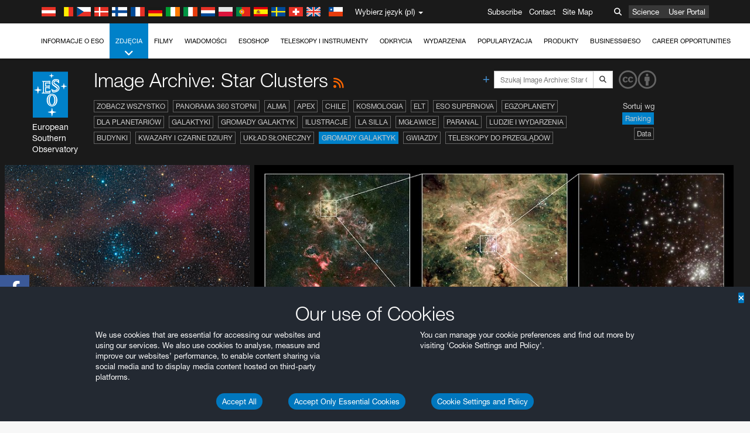

--- FILE ---
content_type: text/html; charset=utf-8
request_url: https://eso.org/public/poland/images/archive/category/starclusters/list/4/?lang
body_size: 16359
content:
<!DOCTYPE html>


<html lang="pl">
<head prefix="og: http://ogp.me/ns# fb: http://ogp.me/ns/fb#">
<meta charset="utf-8">
<meta http-equiv="X-UA-Compatible" content="IE=edge">
<meta name="viewport" content="width=device-width, initial-scale=1">
<base target="_top" />
<meta name="robots" content="index,follow" />

<meta name="description" content="Image Archive: Star Clusters" />

<meta name="author" content="information@eso.org" />
<meta name="description" content="ESO, European Organisation for Astronomical Research in the Southern Hemisphere" />
<meta name="keywords" content="ESO, eso.org, Astronomy, Astrophysics, Astronomie, Suedsternwarte, telescopes, detectors, comets, planets, stars, galaxies, nebulae, universe, NTT, VLT, VLTI, ALMA, ELT, La Silla, Paranal, Garching, Chile" />
<meta name="statvooVerification" content="f546f5bccd3fb7f8c5d8e97c6beab814" />


<link rel="alternate" href="https://www.eso.org/public/images/archive/category/starclusters/list/4/" hreflang="x-default" /><link rel="alternate" href="https://www.eso.org/public/australia/images/archive/category/starclusters/list/4/" hreflang="en-au" /><link rel="alternate" href="https://www.eso.org/public/unitedkingdom/images/archive/category/starclusters/list/4/" hreflang="en-gb" /><link rel="alternate" href="https://www.eso.org/public/ireland/images/archive/category/starclusters/list/4/" hreflang="en-ie" /><link rel="alternate" href="https://www.eso.org/public/czechrepublic/images/archive/category/starclusters/list/4/" hreflang="cs" /><link rel="alternate" href="https://www.eso.org/public/denmark/images/archive/category/starclusters/list/4/" hreflang="da" /><link rel="alternate" href="https://www.eso.org/public/netherlands/images/archive/category/starclusters/list/4/" hreflang="nl" /><link rel="alternate" href="https://www.eso.org/public/belgium-nl/images/archive/category/starclusters/list/4/" hreflang="nl-be" /><link rel="alternate" href="https://www.eso.org/public/finland/images/archive/category/starclusters/list/4/" hreflang="fi" /><link rel="alternate" href="https://www.eso.org/public/france/images/archive/category/starclusters/list/4/" hreflang="fr" /><link rel="alternate" href="https://www.eso.org/public/belgium-fr/images/archive/category/starclusters/list/4/" hreflang="fr-be" /><link rel="alternate" href="https://www.eso.org/public/switzerland-fr/images/archive/category/starclusters/list/4/" hreflang="fr-ch" /><link rel="alternate" href="https://www.eso.org/public/germany/images/archive/category/starclusters/list/4/" hreflang="de" /><link rel="alternate" href="https://www.eso.org/public/austria/images/archive/category/starclusters/list/4/" hreflang="de-at" /><link rel="alternate" href="https://www.eso.org/public/belgium-de/images/archive/category/starclusters/list/4/" hreflang="de-be" /><link rel="alternate" href="https://www.eso.org/public/switzerland-de/images/archive/category/starclusters/list/4/" hreflang="de-ch" /><link rel="alternate" href="https://www.eso.org/public/italy/images/archive/category/starclusters/list/4/" hreflang="it" /><link rel="alternate" href="https://www.eso.org/public/switzerland-it/images/archive/category/starclusters/list/4/" hreflang="it-ch" /><link rel="alternate" href="https://www.eso.org/public/poland/images/archive/category/starclusters/list/4/" hreflang="pl" /><link rel="alternate" href="https://www.eso.org/public/portugal/images/archive/category/starclusters/list/4/" hreflang="pt" /><link rel="alternate" href="https://www.eso.org/public/spain/images/archive/category/starclusters/list/4/" hreflang="es" /><link rel="alternate" href="https://www.eso.org/public/chile/images/archive/category/starclusters/list/4/" hreflang="es-cl" /><link rel="alternate" href="https://www.eso.org/public/sweden/images/archive/category/starclusters/list/4/" hreflang="sv" />

<link href="https://mastodon.social/@esoastronomy" rel="me">
<link rel="shortcut icon" href="https://www.eso.org/public/archives/favicon.ico" />

<title>Image Archive: Star Clusters | ESO Polska</title>






<!-- fonts.com tracker -->
<style type="text/css">
    @import url("https://fast.fonts.net/t/1.css?apiType=css&projectid=03892b9b-79f6-4f01-9746-af912ebf5e47");
</style>

<link href="/public/archives/djp/css/main.01d86ad5297f.css" rel="stylesheet" type="text/css" />

<link href="https://feeds.feedburner.com/EsoTopNews" rel="alternate" type="application/rss+xml" title="ESO Top News" />
<link href="https://feeds.feedburner.com/EsoAnnouncements" rel="alternate" type="application/rss+xml" title="ESO Announcements" />
<link href="https://feeds.feedburner.com/ESOcast" rel="alternate" type="application/rss+xml" title="ESOCast" />
<link href="https://recruitment.eso.org/jobs.rss" rel="alternate" type="application/rss+xml" title="Jobs@ESO" />
<link href="https://www.eso.org/public/blog/feed/" rel="alternate" type="application/rss+xml" title="ESOblog" />


<!--[if lte IE 9]>
	<script type="text/javascript" src="/public/archives/djp/js/ie8compat.4841020d40d6.js" charset="utf-8"></script>
	<script src="//oss.maxcdn.com/respond/1.4.2/respond.min.js"></SCRIpt>
	<script src="//oss.maxcdn.com/html5shiv/3.7.2/html5shiv.min.js"></script>
<![endif]-->


<meta name="twitter:card" content="summary" />

<meta name="twitter:site" content="@ESO" />
<meta name="twitter:creator" content="@ESO" />



















    <meta property="og:title" content="Image Archive: Star Clusters" />

</head>

<body>

<nav class="navbar-general-wrapper" role="navigation">
	<div class="navbar-general">
		<div class="minilogo">
			<a href="/public/">
				<div class="sprites-esologo-23-30" title="European Organisation for Astronomical Research in the Southern Hemisphere"></div>
			</a>
		</div>
		<div id="select-language">
			<div class="flags">
				<div title="Austria" class="sprites-flag_at"></div>
				<div title="Belgium" class="sprites-flag_be"></div>
				<div title="Czechia" class="sprites-flag_cz"></div>
				<div title="Denmark" class="sprites-flag_da"></div>
				<div title="Finland" class="sprites-flag_fi"></div>
				<div title="France" class="sprites-flag_fr"></div>
				<div title="Germany" class="sprites-flag_de"></div>
				<div title="Ireland" class="sprites-flag_ie"></div>
				<div title="Italy" class="sprites-flag_it"></div>
				<div title="Netherlands" class="sprites-flag_nl"></div>
				<div title="Poland" class="sprites-flag_pl"></div>
				<div title="Portugal" class="sprites-flag_pt"></div>
				<div title="Spain" class="sprites-flag_es"></div>
				<div title="Sweden" class="sprites-flag_sv"></div>
				<div title="Switzerland" class="sprites-flag_ch"></div>
				<div title="UK" class="sprites-flag_gb"></div>
				<div style="margin-left: 8px" title="Chile" class="sprites-flag_cl"></div>
			</div>
			<div class="languages">
				<div class="language-button">
					<span class="language-text">Wybierz język (pl)</span>
					<div class="language-flag"><div title="pl" class="flag sprites-flag_pl">&nbsp;</div><span> (pl)</span></div>
					<span class="caret"></span>
				</div>
				<ul class="languages-dropdown" role="menu">
				
					
					
					<li class="language"><a role="menuitem" href="/public/images/archive/category/starclusters/list/4/?lang"><div title="International English" class="flag sprites-flag_en">&nbsp;</div>International English</a></li>
					
				
					
					
					<li class="language"><a role="menuitem" href="/public/denmark/images/archive/category/starclusters/list/4/?lang"><div title="Dansk" class="flag sprites-flag_da">&nbsp;</div>Dansk</a></li>
					
				
					
					
					<li class="language"><a role="menuitem" href="/public/germany/images/archive/category/starclusters/list/4/?lang"><div title="Deutsch" class="flag sprites-flag_de">&nbsp;</div>Deutsch</a></li>
					
				
					
					
					<li class="language"><a role="menuitem" href="/public/belgium-de/images/archive/category/starclusters/list/4/?lang"><div title="Deutsch (Belgien)" class="flag sprites-flag_be">&nbsp;</div>Deutsch (Belgien)</a></li>
					
				
					
					
					<li class="language"><a role="menuitem" href="/public/switzerland-de/images/archive/category/starclusters/list/4/?lang"><div title="Deutsch (Schweiz)" class="flag sprites-flag_ch">&nbsp;</div>Deutsch (Schweiz)</a></li>
					
				
					
					
					<li class="language"><a role="menuitem" href="/public/austria/images/archive/category/starclusters/list/4/?lang"><div title="Deutsch (Österreich)" class="flag sprites-flag_at">&nbsp;</div>Deutsch (Österreich)</a></li>
					
				
					
					
					<li class="language"><a role="menuitem" href="/public/australia/images/archive/category/starclusters/list/4/?lang"><div title="English (Australia)" class="flag sprites-flag_au">&nbsp;</div>English (Australia)</a></li>
					
				
					
					
					<li class="language"><a role="menuitem" href="/public/ireland/images/archive/category/starclusters/list/4/?lang"><div title="English (Ireland)" class="flag sprites-flag_ie">&nbsp;</div>English (Ireland)</a></li>
					
				
					
					
					<li class="language"><a role="menuitem" href="/public/unitedkingdom/images/archive/category/starclusters/list/4/?lang"><div title="English (UK)" class="flag sprites-flag_gb">&nbsp;</div>English (UK)</a></li>
					
				
					
					
					<li class="language"><a role="menuitem" href="/public/spain/images/archive/category/starclusters/list/4/?lang"><div title="Español" class="flag sprites-flag_es">&nbsp;</div>Español</a></li>
					
				
					
					
					<li class="language"><a role="menuitem" href="/public/chile/images/archive/category/starclusters/list/4/?lang"><div title="Español (Chile)" class="flag sprites-flag_cl">&nbsp;</div>Español (Chile)</a></li>
					
				
					
					
					<li class="language"><a role="menuitem" href="/public/france/images/archive/category/starclusters/list/4/?lang"><div title="Français" class="flag sprites-flag_fr">&nbsp;</div>Français</a></li>
					
				
					
					
					<li class="language"><a role="menuitem" href="/public/belgium-fr/images/archive/category/starclusters/list/4/?lang"><div title="Français (Belgique)" class="flag sprites-flag_be">&nbsp;</div>Français (Belgique)</a></li>
					
				
					
					
					<li class="language"><a role="menuitem" href="/public/switzerland-fr/images/archive/category/starclusters/list/4/?lang"><div title="Français (Suisse)" class="flag sprites-flag_ch">&nbsp;</div>Français (Suisse)</a></li>
					
				
					
					
					<li class="language"><a role="menuitem" href="/public/italy/images/archive/category/starclusters/list/4/?lang"><div title="Italiano" class="flag sprites-flag_it">&nbsp;</div>Italiano</a></li>
					
				
					
					
					<li class="language"><a role="menuitem" href="/public/switzerland-it/images/archive/category/starclusters/list/4/?lang"><div title="Italiano (Svizzera)" class="flag sprites-flag_ch">&nbsp;</div>Italiano (Svizzera)</a></li>
					
				
					
					
					<li class="language"><a role="menuitem" href="/public/netherlands/images/archive/category/starclusters/list/4/?lang"><div title="Nederlands" class="flag sprites-flag_nl">&nbsp;</div>Nederlands</a></li>
					
				
					
					
					<li class="language"><a role="menuitem" href="/public/belgium-nl/images/archive/category/starclusters/list/4/?lang"><div title="Nederlands (België)" class="flag sprites-flag_be">&nbsp;</div>Nederlands (België)</a></li>
					
				
					
					
					<li class="language selected"><a role="menuitem" href="/public/poland/images/archive/category/starclusters/list/4/?lang"><div title="Polski" class="flag sprites-flag_pl">&nbsp;</div>Polski</a></li>
					
				
					
					
					<li class="language"><a role="menuitem" href="/public/portugal/images/archive/category/starclusters/list/4/?lang"><div title="Português" class="flag sprites-flag_pt">&nbsp;</div>Português</a></li>
					
				
					
					
					<li class="language"><a role="menuitem" href="/public/finland/images/archive/category/starclusters/list/4/?lang"><div title="Suomi" class="flag sprites-flag_fi">&nbsp;</div>Suomi</a></li>
					
				
					
					
					<li class="language"><a role="menuitem" href="/public/sweden/images/archive/category/starclusters/list/4/?lang"><div title="Svenska" class="flag sprites-flag_sv">&nbsp;</div>Svenska</a></li>
					
				
					
					
					<li class="language"><a role="menuitem" href="/public/czechrepublic/images/archive/category/starclusters/list/4/?lang"><div title="Česky" class="flag sprites-flag_cs">&nbsp;</div>Česky</a></li>
					
				
				</ul>
			</div>
		</div>
		<div class="sections">
			<a href="https://www.eso.org/sci.html">Science</a>
			<a href="/UserPortal/">User Portal</a>
			
		</div>
		<div class="searchbox">
			<button type="button" class="btn btn-default" id="searchbox-button">
				<span class="fa fa-search"></span>
			</button>
			<div id="searchbox-dropdown">
				<form action="/public/search/" method="get" class="form-inline" role="search">
					<div class="form-group">
						<div class="input-group">
							<input type="text" value="" placeholder="Szukaj..." name="q" class="form-control">
							<span class="input-group-btn">
								<button class="btn btn-default" type="submit"><span class="fa fa-search"></span></button>
							</span>
						</div>

							<!-- </span> -->
						<!-- </div> -->
					</div>
				</form>
			</div>
		</div>
		<div class="links">
			<a href="/public/outreach/newsletters/esonews/">Subscribe</a>
			<a href="/public/about-eso/travel/">Contact</a>
			<a href="/public/sitemap/">Site Map</a>
		</div>
	</div>
</nav>



<nav class="main-menu-wrapper" role="navigation">
	<div class="main-menu">
		<div class="mobile-menu clearfix">
			<button class="menu-trigger"><span class="fa fa-navicon"></span> Otwórz menu</button>
		</div>
		



<ul class="level0 mainmenu-aim">

    <li><a href="/public/about-eso/">Informacje o ESO<span class="fa fa-angle-down level0-children-arrows"></span></a>
    
    <span class="mobile-children">
        <span class="fa fa-angle-down"></span>
    </span>
    <div class="level1-wrapper">
        <div class="level1">
            <ul id="submenu-aim-2" class="submenu-aim">
            

<li class=""><a href="/public/about-eso/organisation/">
        Organizacja
        
    </a></li><li class=""><a href="/public/about-eso/mission-vision-values-strategy/">
        Mission-Vision-Values-Strategy
        
    </a></li><li class=""><a href="/public/about-eso/dg-office/">
        Dyrektor Generalny
        
    </a></li><li class=""><a href="/public/about-eso/committees.html">
        Władze ESO
        
    </a></li><li class="submenu"><a href="/public/about-eso/memberstates/">
        Kraje członkowskie i partnerzy
        
            <span class="desktop-children topmenu-arrow fa fa-angle-right"></span></a><span class="mobile-children"><span class="fa fa-angle-down"></span></span><ul id="submenu-aim-7" class="submenu-aim sublevel"><li class=""><a href="/public/about-eso/memberstates/austrianinvolvement/">
        Austria
        
    </a></li><li class=""><a href="/public/about-eso/memberstates/belgianinvolvement/">
        Belgia
        
    </a></li><li class=""><a href="/public/about-eso/memberstates/czechinvolvement/">
        Czechy
        
    </a></li><li class=""><a href="/public/about-eso/memberstates/danishinvolvement/">
        Dania
        
    </a></li><li class=""><a href="/public/about-eso/memberstates/finnishinvolvement/">
        Finlandia
        
    </a></li><li class=""><a href="/public/about-eso/memberstates/frenchinvolvement/">
        Francja
        
    </a></li><li class=""><a href="/public/about-eso/memberstates/germaninvolvement/">
        Niemcy
        
    </a></li><li class=""><a href="/public/about-eso/memberstates/irishinvolvement/">
        Irlandia
        
    </a></li><li class=""><a href="/public/about-eso/memberstates/italianinvolvement/">
        Włochy
        
    </a></li><li class=""><a href="/public/about-eso/memberstates/dutchinvolvement/">
        Holandia
        
    </a></li><li class=""><a href="/public/about-eso/memberstates/polishinvolvement/">
        Polska
        
    </a></li><li class=""><a href="/public/about-eso/memberstates/portugueseinvolvement/">
        Portugalia
        
    </a></li><li class=""><a href="/public/about-eso/memberstates/spanishinvolvement/">
        Hiszpania
        
    </a></li><li class=""><a href="/public/about-eso/memberstates/swedishinvolvement/">
        Szwecja
        
    </a></li><li class=""><a href="/public/about-eso/memberstates/swissinvolvement/">
        Szwajcaria
        
    </a></li><li class=""><a href="/public/about-eso/memberstates/britishinvolvement/">
        Wielka Brytania
        
    </a></li><li class=""><a href="/public/about-eso/strategicpartners/australianinvolvement/">
        Australia (partner)
        
    </a></li></ul></li><li class="submenu"><a href="/public/about-eso/eso-and-chile/">
        ESO i Chile
        
            <span class="desktop-children topmenu-arrow fa fa-angle-right"></span></a><span class="mobile-children"><span class="fa fa-angle-down"></span></span><ul id="submenu-aim-25" class="submenu-aim sublevel"><li class=""><a href="/public/about-eso/eso-and-chile/representation-office-chile/">
        ESO Representation Office in Chile
        
    </a></li></ul></li><li class="submenu"><a href="/public/about-eso/travel/">
        Dojazd i kontakt
        
            <span class="desktop-children topmenu-arrow fa fa-angle-right"></span></a><span class="mobile-children"><span class="fa fa-angle-down"></span></span><ul id="submenu-aim-27" class="submenu-aim sublevel"><li class=""><a href="/public/about-eso/travel/garching/">
        Dojazd do siedziby ESO
        
    </a></li><li class=""><a href="/public/about-eso/travel/vitacura/">
        Dojazd do Vitacura Office
        
    </a></li><li class=""><a href="/public/about-eso/travel/guesthouse/">
        Dojazd do hotelu ESO w Santiago
        
    </a></li><li class=""><a href="/public/about-eso/travel/lasilla/">
        Dojazd do La Silla
        
    </a></li><li class=""><a href="/public/about-eso/travel/laserena/">
        Dojazd do La Serena
        
    </a></li><li class=""><a href="/public/about-eso/travel/paranal/">
        Dojazd do Paranal
        
    </a></li><li class=""><a href="/public/about-eso/travel/antofagasta/">
        Dojazd do Antofagasty
        
    </a></li><li class=""><a href="/public/about-eso/travel/chajnantor/">
        Dojazd do Chajnantor
        
    </a></li><li class=""><a href="/public/about-eso/travel/elt/">
        Dojazd do ELT Armazones
        
    </a></li></ul></li><li class="submenu"><a href="/public/about-eso/visitors/">
        Odwiedź obserwatoria ESO
        
            <span class="desktop-children topmenu-arrow fa fa-angle-right"></span></a><span class="mobile-children"><span class="fa fa-angle-down"></span></span><ul id="submenu-aim-37" class="submenu-aim sublevel"><li class=""><a href="/public/about-eso/visitors/paranal/">
        Weekendowe wizyty w Paranal
        
    </a></li><li class=""><a href="/public/about-eso/visitors/lasilla/">
        Weekendowe wizyty w La Silla
        
    </a></li><li class=""><a href="/public/outreach/pressmedia/mediavisits/">
        Wizyty dziennikarzy
        
    </a></li><li class=""><a href="/public/about-eso/visitors/virtual-tours/">
        Virtual Visits
        
    </a></li></ul></li><li class=""><a href="/public/about-eso/societal-benefits/">
        ESO and Society
        
    </a></li><li class=""><a href="/public/about-eso/architecture/">
        Architektura w ESO
        
    </a></li><li class=""><a href="/public/about-eso/timeline/">
        Oś czasu
        
    </a></li><li class="submenu"><a class="no-link children" href="#">
        Zrównoważony rozwój
        
            <span class="desktop-children topmenu-arrow fa fa-angle-right"></span></a><span class="mobile-children"><span class="fa fa-angle-down"></span></span><ul id="submenu-aim-45" class="submenu-aim sublevel"><li class=""><a href="/public/about-eso/sustainability/green/">
        Ochrona środowiska w ESO
        
    </a></li><li class=""><a href="/public/about-eso/sustainability/eso-un-sdgs/">
        ESO i cele zrównoważonego rozwoju ONZ
        
    </a></li><li class=""><a href="/public/about-eso/sustainability/dei-at-eso/">
        Różnorodność, równość i brak wykluczeń społecznych
        
    </a></li></ul></li><li class=""><a href="/public/about-eso/dark-skies-preservation/">
        Ochrona ciemnego nieba
        
    </a></li><li class=""><a href="/public/about-eso/privacy/">
        Terms and Conditions
        
    </a></li>

            </ul>
        </div>
    </div>
    
    </li>

    <li class="current current-leaf"><a href="/public/images/">Zdjęcia<span class="fa fa-angle-down level0-children-arrows"></span></a>
    
    <span class="mobile-children">
        <span class="fa fa-angle-down"></span>
    </span>
    <div class="level1-wrapper">
        <div class="level1">
            <ul id="submenu-aim-51" class="submenu-aim selected">
            

<li class=""><a href="/public/images/search/">
        Zaawansowane wyszukiwanie
        
    </a></li><li class=""><a href="/public/images/comparisons/">
        Porównanie zdjęć
        
    </a></li><li class=""><a href="/public/images/potw/">
        Zdjęcie tygodnia
        
    </a></li><li class=""><a href="/public/copyright/">
        Warunki używania zdjęć i filmów ESO
        
    </a></li>

            </ul>
        </div>
    </div>
    
    </li>

    <li><a href="/public/videos/">Filmy<span class="fa fa-angle-down level0-children-arrows"></span></a>
    
    <span class="mobile-children">
        <span class="fa fa-angle-down"></span>
    </span>
    <div class="level1-wrapper">
        <div class="level1">
            <ul id="submenu-aim-56" class="submenu-aim">
            

<li class=""><a href="/public/videos/search/">
        Zaawansowane wyszukiwanie
        
    </a></li><li class=""><a href="/public/copyright/">
        Użycie zdjęć i filmów ESO
        
    </a></li><li class=""><a href="/public/videoformats/">
        Formaty wideo
        
    </a></li>

            </ul>
        </div>
    </div>
    
    </li>

    <li><a href="/public/news/">Wiadomości<span class="fa fa-angle-down level0-children-arrows"></span></a>
    
    <span class="mobile-children">
        <span class="fa fa-angle-down"></span>
    </span>
    <div class="level1-wrapper">
        <div class="level1">
            <ul id="submenu-aim-60" class="submenu-aim">
            

<li class=""><a href="/public/news/">
        Komunikaty prasowe
        
    </a></li><li class=""><a href="/public/announcements/">
        Ogłoszenia
        
    </a></li><li class=""><a href="https://www.eso.org/public/blog/">
        ESOblog
        
    </a></li><li class="submenu"><a href="/public/outreach/pressmedia/">
        Dział prasowy
        
            <span class="desktop-children topmenu-arrow fa fa-angle-right"></span></a><span class="mobile-children"><span class="fa fa-angle-down"></span></span><ul id="submenu-aim-64" class="submenu-aim sublevel"><li class=""><a href="/public/outreach/pressmedia/mediavisits/">
        Wizyty dziennikarzy
        
    </a></li><li class=""><a href="/public/copyright/">
        Copyright
        
    </a></li></ul></li><li class=""><a href="/public/newsletters/">
        Newslettery ESO
        
    </a></li>

            </ul>
        </div>
    </div>
    
    </li>

    <li><a href="/public/shop/">ESOshop<span class="fa fa-angle-down level0-children-arrows"></span></a>
    
    <span class="mobile-children">
        <span class="fa fa-angle-down"></span>
    </span>
    <div class="level1-wrapper">
        <div class="level1">
            <ul id="submenu-aim-68" class="submenu-aim">
            

<li class="submenu"><a href="/public/shop/category/">
        Produkty w sklepie
        
            <span class="desktop-children topmenu-arrow fa fa-angle-right"></span></a><span class="mobile-children"><span class="fa fa-angle-down"></span></span><ul id="submenu-aim-69" class="submenu-aim sublevel"><li class=""><a href="/public/shop/category/annualreport/">
        Roczne raporty
        
    </a></li><li class=""><a href="/public/shop/category/apparel/">
        Odzież
        
    </a></li><li class=""><a href="/public/shop/category/book/">
        Książki
        
    </a></li><li class=""><a href="/public/shop/category/brochure/">
        Broszury
        
    </a></li><li class=""><a href="/public/shop/category/calendar/">
        Kalendarze
        
    </a></li><li class=""><a href="/public/shop/category/capjournal/">
        CAPjournal
        
    </a></li><li class=""><a href="/public/shop/category/conferenceitem/">
        Konferencje
        
    </a></li><li class=""><a href="/public/shop/category/media/">
        DVD/Bluray/CD
        
    </a></li><li class=""><a href="/public/shop/category/supernovaactivity/">
        ESO Supernova Activities
        
    </a></li><li class=""><a href="/public/shop/category/flyer/">
        Ulotki składane
        
    </a></li><li class=""><a href="/public/shop/category/handout/">
        Ulotki A4
        
    </a></li><li class=""><a href="/public/shop/category/map/">
        Mapy
        
    </a></li><li class=""><a href="/public/shop/category/merchandise/">
        Gadżety
        
    </a></li><li class=""><a href="/public/shop/category/mountedimage/">
        Oprawione zdjęcia
        
    </a></li><li class=""><a href="/public/shop/category/postcard/">
        Pocztówki
        
    </a></li><li class=""><a href="/public/shop/category/printedposter/">
        Plakaty
        
    </a></li><li class=""><a href="/public/shop/category/technicaldocument/">
        Raporty
        
    </a></li><li class=""><a href="/public/shop/category/sticker/">
        Naklejki
        
    </a></li></ul></li><li class=""><a href="/public/shop/cart/">
        Zobacz koszyk
        
    </a></li><li class=""><a href="/public/shop/checkout/">
        Zamówienie
        
    </a></li><li class="submenu"><a href="/public/shopinfo/">
        Informacja
        
            <span class="desktop-children topmenu-arrow fa fa-angle-right"></span></a><span class="mobile-children"><span class="fa fa-angle-down"></span></span><ul id="submenu-aim-90" class="submenu-aim sublevel"><li class=""><a href="/public/shopinfo/bulk_orders/">
        Zamówienia hurtowe
        
    </a></li><li class=""><a href="/public/shopinfo/">
        Etapy zamówienia
        
    </a></li><li class=""><a href="/public/shopinfo/payment/">
        Płatność
        
    </a></li><li class=""><a href="/public/shopinfo/shipping/">
        Wysyłka
        
    </a></li><li class=""><a href="/public/shopinfo/shopstaff/">
        Pracownicy sklepu
        
    </a></li><li class=""><a href="/public/shopinfo/terms/">
        Warunki
        
    </a></li></ul></li><li class=""><a href="/public/shop/freeorder/">
        Darmowe zamówienia dla nauczycieli i mediów
        
    </a></li>

            </ul>
        </div>
    </div>
    
    </li>

    <li><a href="/public/teles-instr/">Teleskopy i instrumenty<span class="fa fa-angle-down level0-children-arrows"></span></a>
    
    <span class="mobile-children">
        <span class="fa fa-angle-down"></span>
    </span>
    <div class="level1-wrapper">
        <div class="level1">
            <ul id="submenu-aim-98" class="submenu-aim">
            

<li class="submenu"><a href="/public/teles-instr/paranal-observatory/">
        Obserwatorium Paranal
        
            <span class="desktop-children topmenu-arrow fa fa-angle-right"></span></a><span class="mobile-children"><span class="fa fa-angle-down"></span></span><ul id="submenu-aim-99" class="submenu-aim sublevel"><li class="submenu"><a href="/public/teles-instr/paranal-observatory/vlt/">
        Very Large Telescope (VLT)
        
            <span class="desktop-children topmenu-arrow fa fa-angle-right"></span></a><span class="mobile-children"><span class="fa fa-angle-down"></span></span><ul id="submenu-aim-100" class="submenu-aim sublevel"><li class="submenu"><a href="/public/teles-instr/paranal-observatory/vlt/vlt-instr/">
        Instrumenty VLT
        
            <span class="desktop-children topmenu-arrow fa fa-angle-right"></span></a><span class="mobile-children"><span class="fa fa-angle-down"></span></span><ul id="submenu-aim-101" class="submenu-aim sublevel"><li class=""><a href="/public/teles-instr/paranal-observatory/vlt/vlt-instr/4lgsf/">
        4LGSF
        
    </a></li><li class=""><a href="/public/teles-instr/paranal-observatory/vlt/vlt-instr/cubes/">
        CUBES
        
    </a></li><li class=""><a href="/public/teles-instr/paranal-observatory/vlt/vlt-instr/crires+/">
        CRIRES+
        
    </a></li><li class=""><a href="/public/teles-instr/paranal-observatory/vlt/vlt-instr/espresso/">
        ESPRESSO
        
    </a></li><li class=""><a href="/public/teles-instr/paranal-observatory/vlt/vlt-instr/eris/">
        ERIS
        
    </a></li><li class=""><a href="/public/teles-instr/paranal-observatory/vlt/vlt-instr/flames/">
        FLAMES
        
    </a></li><li class=""><a href="/public/teles-instr/paranal-observatory/vlt/vlt-instr/fors/">
        FORS1 i FORS2
        
    </a></li><li class=""><a href="/public/teles-instr/paranal-observatory/vlt/vlt-instr/hawk-i/">
        HAWK-I
        
    </a></li><li class=""><a href="/public/teles-instr/paranal-observatory/vlt/vlt-instr/kmos/">
        KMOS
        
    </a></li><li class=""><a href="/public/teles-instr/paranal-observatory/vlt/vlt-instr/mavis/">
        MAVIS
        
    </a></li><li class=""><a href="/public/teles-instr/paranal-observatory/vlt/vlt-instr/moons/">
        MOONS
        
    </a></li><li class=""><a href="/public/teles-instr/paranal-observatory/vlt/vlt-instr/muse/">
        MUSE
        
    </a></li><li class=""><a href="/public/teles-instr/paranal-observatory/vlt/vlt-instr/sphere/">
        SPHERE
        
    </a></li><li class=""><a href="/public/teles-instr/paranal-observatory/vlt/vlt-instr/uves/">
        UVES
        
    </a></li><li class=""><a href="/public/teles-instr/paranal-observatory/vlt/vlt-instr/visir/">
        VISIR
        
    </a></li><li class=""><a href="/public/teles-instr/paranal-observatory/vlt/vlt-instr/x-shooter/">
        X-shooter
        
    </a></li></ul></li><li class="submenu"><a href="/public/teles-instr/paranal-observatory/vlt/vlti/">
        VLT Interferometer
        
            <span class="desktop-children topmenu-arrow fa fa-angle-right"></span></a><span class="mobile-children"><span class="fa fa-angle-down"></span></span><ul id="submenu-aim-118" class="submenu-aim sublevel"><li class=""><a href="/public/teles-instr/paranal-observatory/vlt/vlt-instr/gravity+/">
        GRAVITY+
        
    </a></li><li class=""><a href="/public/teles-instr/paranal-observatory/vlt/vlt-instr/gravity/">
        GRAVITY
        
    </a></li><li class=""><a href="/public/teles-instr/paranal-observatory/vlt/vlt-instr/matisse/">
        MATISSE
        
    </a></li><li class=""><a href="/public/teles-instr/paranal-observatory/vlt/vlt-instr/naomi/">
        NAOMI
        
    </a></li><li class=""><a href="/public/teles-instr/paranal-observatory/vlt/vlt-instr/pionier/">
        PIONIER
        
    </a></li></ul></li><li class=""><a href="/public/teles-instr/paranal-observatory/vlt/auxiliarytelescopes/">
        Teleskopy Pomocnicze
        
    </a></li></ul></li><li class="submenu"><a href="/public/teles-instr/paranal-observatory/surveytelescopes/">
        Teleskopy do przeglądów
        
            <span class="desktop-children topmenu-arrow fa fa-angle-right"></span></a><span class="mobile-children"><span class="fa fa-angle-down"></span></span><ul id="submenu-aim-125" class="submenu-aim sublevel"><li class="submenu"><a href="/public/teles-instr/paranal-observatory/surveytelescopes/vista/">
        VISTA
        
            <span class="desktop-children topmenu-arrow fa fa-angle-right"></span></a><span class="mobile-children"><span class="fa fa-angle-down"></span></span><ul id="submenu-aim-126" class="submenu-aim sublevel"><li class=""><a href="/public/teles-instr/paranal-observatory/surveytelescopes/vista/mirror/">
        Zwierciadło VISTA
        
    </a></li><li class=""><a href="/public/teles-instr/paranal-observatory/surveytelescopes/vista/4most/">
        4MOST
        
    </a></li><li class=""><a href="/public/teles-instr/paranal-observatory/surveytelescopes/vista/surveys/">
        Przeglądy VISTA
        
    </a></li><li class=""><a href="/public/teles-instr/paranal-observatory/surveytelescopes/vista/consortium/">
        Konsorcjum VISTA
        
    </a></li></ul></li><li class="submenu"><a href="/public/teles-instr/paranal-observatory/surveytelescopes/vst/">
        VST
        
            <span class="desktop-children topmenu-arrow fa fa-angle-right"></span></a><span class="mobile-children"><span class="fa fa-angle-down"></span></span><ul id="submenu-aim-131" class="submenu-aim sublevel"><li class=""><a href="/public/teles-instr/paranal-observatory/surveytelescopes/vst/mirror/">
        Zwierciadła VST
        
    </a></li><li class=""><a href="/public/teles-instr/paranal-observatory/surveytelescopes/vst/camera/">
        OmegaCAM
        
    </a></li><li class=""><a href="/public/teles-instr/paranal-observatory/surveytelescopes/vst/surveys/">
        Przeglądy VST
        
    </a></li></ul></li></ul></li><li class=""><a href="/public/teles-instr/paranal-observatory/speculoos/">
        SPECULOOS
        
    </a></li><li class=""><a href="/public/teles-instr/paranal-observatory/ngts/">
        NGTS
        
    </a></li><li class=""><a href="/public/teles-instr/paranal-observatory/ctao/">
        Cherenkov Telescope Array Observatory
        
    </a></li><li class=""><a href="/public/teles-instr/paranal-observatory/oasis/">
        OASIS
        
    </a></li></ul></li><li class="submenu"><a href="/public/teles-instr/lasilla/">
        Obserwatorium La Silla
        
            <span class="desktop-children topmenu-arrow fa fa-angle-right"></span></a><span class="mobile-children"><span class="fa fa-angle-down"></span></span><ul id="submenu-aim-139" class="submenu-aim sublevel"><li class=""><a href="/public/teles-instr/lasilla/swedish/">
        Swedish–ESO Submillimetre Telescope
        
    </a></li><li class="submenu"><a href="/public/teles-instr/lasilla/ntt/">
        New Technology Telescope (NTT)
        
            <span class="desktop-children topmenu-arrow fa fa-angle-right"></span></a><span class="mobile-children"><span class="fa fa-angle-down"></span></span><ul id="submenu-aim-141" class="submenu-aim sublevel"><li class=""><a href="/public/teles-instr/lasilla/ntt/efosc2/">
        EFOSC2
        
    </a></li><li class=""><a href="/public/teles-instr/lasilla/ntt/sofi/">
        SOFI
        
    </a></li><li class=""><a href="/public/teles-instr/lasilla/ntt/soxs/">
        SOXS
        
    </a></li></ul></li><li class="submenu"><a href="/public/teles-instr/lasilla/36/">
        3,6-metrowy teleskop ESO
        
            <span class="desktop-children topmenu-arrow fa fa-angle-right"></span></a><span class="mobile-children"><span class="fa fa-angle-down"></span></span><ul id="submenu-aim-145" class="submenu-aim sublevel"><li class=""><a href="/public/teles-instr/lasilla/36/harps/">
        HARPS
        
    </a></li><li class=""><a href="/public/teles-instr/lasilla/36/nirps/">
        NIRPS
        
    </a></li></ul></li><li class="submenu"><a href="/public/teles-instr/lasilla/mpg22/">
        2,2-metrowy teleskop MPG/ESO
        
            <span class="desktop-children topmenu-arrow fa fa-angle-right"></span></a><span class="mobile-children"><span class="fa fa-angle-down"></span></span><ul id="submenu-aim-148" class="submenu-aim sublevel"><li class=""><a href="/public/teles-instr/lasilla/mpg22/feros/">
        FEROS
        
    </a></li><li class=""><a href="/public/teles-instr/lasilla/mpg22/grond/">
        GROND
        
    </a></li><li class=""><a href="/public/teles-instr/lasilla/mpg22/wfi/">
        WFI
        
    </a></li></ul></li><li class="submenu"><a href="/public/teles-instr/lasilla/swiss/">
         Swiss 1.2-metre Leonhard Euler Telescope
        
            <span class="desktop-children topmenu-arrow fa fa-angle-right"></span></a><span class="mobile-children"><span class="fa fa-angle-down"></span></span><ul id="submenu-aim-152" class="submenu-aim sublevel"><li class=""><a href="/public/teles-instr/lasilla/swiss/coralie/">
        CORALIE
        
    </a></li></ul></li><li class=""><a href="/public/teles-instr/lasilla/rem/">
        Teleskop Rapid Eye Mount
        
    </a></li><li class=""><a href="/public/teles-instr/lasilla/trappist/">
        TRAnsiting Planets and PlanetesImals Small Telescope–South
        
    </a></li><li class="submenu"><a href="/public/teles-instr/lasilla/danish154/">
        Duński teleskop 1,54-metrowy
        
            <span class="desktop-children topmenu-arrow fa fa-angle-right"></span></a><span class="mobile-children"><span class="fa fa-angle-down"></span></span><ul id="submenu-aim-156" class="submenu-aim sublevel"><li class=""><a href="/public/teles-instr/lasilla/danish154/dfosc/">
        DFOSC
        
    </a></li></ul></li><li class=""><a href="/public/teles-instr/lasilla/tarot/">
        Télescope à Action Rapide pour les Objets Transitoires (TAROT)
        
    </a></li><li class=""><a href="/public/teles-instr/lasilla/1mschmidt/">
        1-metrowy teleskop Schmidta ESO
        
    </a></li><li class=""><a href="/public/teles-instr/lasilla/152metre/">
        1,52-metrowy teleskop ESO
        
    </a></li><li class="submenu"><a href="/public/teles-instr/lasilla/1metre/">
        1-metrowy teleskop ESO
        
            <span class="desktop-children topmenu-arrow fa fa-angle-right"></span></a><span class="mobile-children"><span class="fa fa-angle-down"></span></span><ul id="submenu-aim-161" class="submenu-aim sublevel"><li class=""><a href="/public/teles-instr/lasilla/1metre/fideos/">
        FIDEOS
        
    </a></li></ul></li><li class=""><a href="/public/teles-instr/lasilla/05metre/">
        0,5-metrowy teleskop ESO
        
    </a></li><li class=""><a href="/public/teles-instr/lasilla/coude/">
        Coudé Auxiliary Telescope
        
    </a></li><li class=""><a href="/public/teles-instr/lasilla/marly/">
        1-metrowy teleskop MarLy
        
    </a></li><li class=""><a href="/public/teles-instr/lasilla/09metre/">
        0,8-metrowy teleskop duński
        
    </a></li><li class=""><a href="/public/teles-instr/lasilla/t70/">
        Szwajcarski tepeskop T70
        
    </a></li><li class=""><a href="/public/teles-instr/lasilla/bochum/">
        0,61-metrowy teleskop Bochum
        
    </a></li><li class=""><a href="/public/teles-instr/lasilla/danish05/">
        Duński teleskop 0,5-metrowy
        
    </a></li><li class=""><a href="/public/teles-instr/lasilla/gpo/">
        Teleskop Grand Prisme Objectif
        
    </a></li><li class=""><a href="/public/teles-instr/lasilla/swiss04/">
        Szwajcarski teleskop 0,4-metrowy
        
    </a></li><li class=""><a href="/public/teles-instr/lasilla/marseille/">
        0,36 metrowy teleskop Marseille
        
    </a></li><li class=""><a href="/public/teles-instr/lasilla/grb/">
        GRB Monitoring System
        
    </a></li><li class=""><a href="/public/teles-instr/lasilla/mascara/">
        MASCARA
        
    </a></li><li class=""><a href="/public/teles-instr/lasilla/blackgem/">
        BlackGEM
        
    </a></li><li class=""><a href="/public/teles-instr/lasilla/extra/">
        ExTrA
        
    </a></li><li class=""><a href="/public/teles-instr/lasilla/test-bed/">
        Test-Bed Telescope
        
    </a></li></ul></li><li class="submenu"><a href="/public/teles-instr/alma/">
        ALMA
        
            <span class="desktop-children topmenu-arrow fa fa-angle-right"></span></a><span class="mobile-children"><span class="fa fa-angle-down"></span></span><ul id="submenu-aim-178" class="submenu-aim sublevel"><li class=""><a href="/public/teles-instr/alma/antennas/">
        Anteny
        
    </a></li><li class=""><a href="/public/teles-instr/alma/transporters/">
        Transportery
        
    </a></li><li class=""><a href="/public/teles-instr/alma/interferometry/">
        Interferometria
        
    </a></li><li class=""><a href="/public/teles-instr/alma/receiver-bands/">
        Pasma odbiorników
        
    </a></li><li class=""><a href="/public/teles-instr/alma/residencia/">
        ALMA Residencia
        
    </a></li><li class=""><a href="/public/teles-instr/alma/wsu/">
        Wideband Sensitivity Upgrade
        
    </a></li><li class=""><a href="/public/teles-instr/apex/">
        APEX
        
    </a></li></ul></li><li class=""><a href="/public/teles-instr/elt/">
        ELT
        
    </a></li><li class="submenu"><a href="/public/teles-instr/technology/">
        Technologia dla teleskopów
        
            <span class="desktop-children topmenu-arrow fa fa-angle-right"></span></a><span class="mobile-children"><span class="fa fa-angle-down"></span></span><ul id="submenu-aim-187" class="submenu-aim sublevel"><li class=""><a href="/public/teles-instr/technology/active_optics/">
        Optyka aktywna
        
    </a></li><li class=""><a href="/public/teles-instr/technology/adaptive_optics/">
        Optyka adaptacyjna
        
    </a></li><li class=""><a href="/public/teles-instr/technology/ifu/">
        Integral Field Units
        
    </a></li><li class=""><a href="/public/teles-instr/technology/interferometry/">
        Interferometria
        
    </a></li><li class=""><a href="/public/teles-instr/technology/spectroscopy/">
        Spektroskopia
        
    </a></li><li class=""><a href="/public/teles-instr/technology/polarimetry/">
        Polarimetry
        
    </a></li></ul></li><li class=""><a href="/public/teles-instr/instruments/">
        Instrumenty
        
    </a></li>

            </ul>
        </div>
    </div>
    
    </li>

    <li><a href="/public/science/">Odkrycia<span class="fa fa-angle-down level0-children-arrows"></span></a>
    
    <span class="mobile-children">
        <span class="fa fa-angle-down"></span>
    </span>
    <div class="level1-wrapper">
        <div class="level1">
            <ul id="submenu-aim-195" class="submenu-aim">
            

<li class=""><a href="/public/science/key-discoveries/">
        ESO Key Astronomical Discoveries
        
    </a></li><li class=""><a href="/public/science/exoplanets/">
        Egzoplanety
        
    </a></li><li class=""><a href="/public/science/gravitationalwaves/">
        Źródła fal grawitacyjnych
        
    </a></li><li class="submenu"><a class="no-link children" href="#">
        Black Holes
        
            <span class="desktop-children topmenu-arrow fa fa-angle-right"></span></a><span class="mobile-children"><span class="fa fa-angle-down"></span></span><ul id="submenu-aim-199" class="submenu-aim sublevel"><li class=""><a href="https://www.eso.org/public/science/event-horizon/">
        First image of a black hole
        
    </a></li><li class=""><a href="https://www.eso.org/public/science/EHT-MilkyWay/">
        First image of the Milky Way central black hole
        
    </a></li><li class=""><a href="https://www.eso.org/public/science/gc/">
        More about the black hole at the galactic centre
        
    </a></li></ul></li><li class=""><a href="/public/science/grb/">
        Rozbłyski gamma
        
    </a></li><li class=""><a href="/public/science/archive/">
        Archiwum naukowe
        
    </a></li>

            </ul>
        </div>
    </div>
    
    </li>

    <li><a href="/public/events/">Wydarzenia<span class="fa fa-angle-down level0-children-arrows"></span></a>
    
    <span class="mobile-children">
        <span class="fa fa-angle-down"></span>
    </span>
    <div class="level1-wrapper">
        <div class="level1">
            <ul id="submenu-aim-205" class="submenu-aim">
            

<li class="submenu"><a href="/public/events/exhibitions/">
        Wystawy
        
            <span class="desktop-children topmenu-arrow fa fa-angle-right"></span></a><span class="mobile-children"><span class="fa fa-angle-down"></span></span><ul id="submenu-aim-206" class="submenu-aim sublevel"><li class=""><a href="/public/events/exhibitions/perma_exhibitions/">
        Stałe wystawy ESO
        
    </a></li></ul></li>

            </ul>
        </div>
    </div>
    
    </li>

    <li><a href="/public/outreach/">Popularyzacja<span class="fa fa-angle-down level0-children-arrows"></span></a>
    
    <span class="mobile-children">
        <span class="fa fa-angle-down"></span>
    </span>
    <div class="level1-wrapper">
        <div class="level1">
            <ul id="submenu-aim-208" class="submenu-aim">
            

<li class="submenu"><a href="/public/outreach/eduoff/">
        Edukacja
        
            <span class="desktop-children topmenu-arrow fa fa-angle-right"></span></a><span class="mobile-children"><span class="fa fa-angle-down"></span></span><ul id="submenu-aim-209" class="submenu-aim sublevel"><li class=""><a href="https://supernova.eso.org/education/teacher-training/">
        Szkoły dla nauczycieli
        
    </a></li><li class=""><a href="http://kids.alma.cl/?lang=en">
        ALMA Kids
        
    </a></li></ul></li><li class="submenu"><a class="no-link children" href="#">
        Współpraca
        
            <span class="desktop-children topmenu-arrow fa fa-angle-right"></span></a><span class="mobile-children"><span class="fa fa-angle-down"></span></span><ul id="submenu-aim-212" class="submenu-aim sublevel"><li class=""><a href="/public/outreach/partnerships/eson/">
        Sieć Popularyzacji Nauki ESO
        
    </a></li></ul></li><li class=""><a href="/public/outreach/social/">
        Media społecznościowe
        
    </a></li><li class=""><a href="https://www.eso.org/public/outreach/webcams/">
        Kamery internetowe
        
    </a></li><li class=""><a href="https://supernova.eso.org/">
        ESO Supernova
        
    </a></li><li class=""><a href="/public/outreach/ai-disclaimer/">
        AI Disclaimer
        
    </a></li>

            </ul>
        </div>
    </div>
    
    </li>

    <li><a href="/public/products/">Produkty<span class="fa fa-angle-down level0-children-arrows"></span></a>
    
    <span class="mobile-children">
        <span class="fa fa-angle-down"></span>
    </span>
    <div class="level1-wrapper">
        <div class="level1">
            <ul id="submenu-aim-218" class="submenu-aim">
            

<li class="submenu"><a class="no-link children" href="#">
        Audiowizualne i multimedialne
        
            <span class="desktop-children topmenu-arrow fa fa-angle-right"></span></a><span class="mobile-children"><span class="fa fa-angle-down"></span></span><ul id="submenu-aim-219" class="submenu-aim sublevel"><li class=""><a href="/public/products/models3d/">
        Modele 3D
        
    </a></li><li class=""><a href="/public/products/music/">
        Muzyka
        
    </a></li><li class=""><a href="/public/products/planetariumshows/">
        Pokazy dla planetariów
        
    </a></li><li class=""><a href="/public/products/presentations/">
        Prezentacje
        
    </a></li><li class=""><a href="/public/products/soundscapes/">
        Soundscapes
        
    </a></li><li class=""><a href="https://www.eso.org/public/products/virtualbackgrounds/">
        Virtual Backgrounds
        
    </a></li><li class=""><a href="/public/products/virtualtours/">
        Wirtualne wycieczki
        
    </a></li></ul></li><li class="submenu"><a class="no-link children" href="#">
        Produkty drukowane
        
            <span class="desktop-children topmenu-arrow fa fa-angle-right"></span></a><span class="mobile-children"><span class="fa fa-angle-down"></span></span><ul id="submenu-aim-227" class="submenu-aim sublevel"><li class=""><a href="/public/products/annualreports/">
        Roczne raporty
        
    </a></li><li class=""><a href="/public/products/books/">
        Książki
        
    </a></li><li class=""><a href="/public/products/brochures/">
        Broszury
        
    </a></li><li class=""><a href="/public/products/calendars/">
        Kalendarze
        
    </a></li><li class=""><a href="/public/products/flyers/">
        Ulotki składane
        
    </a></li><li class=""><a href="/public/products/maps/">
        Mapy
        
    </a></li><li class=""><a href="/public/products/presskits/">
        Pakiety prasowe
        
    </a></li><li class=""><a href="/public/products/postcards/">
        Pocztówki
        
    </a></li><li class=""><a href="/public/products/stickers/">
        Naklejki
        
    </a></li><li class=""><a href="/public/products/print_posters/">
        Plakaty drukowane
        
    </a></li><li class=""><a href="/public/products/papermodels/">
        Modele papierowe
        
    </a></li></ul></li><li class="submenu"><a href="/public/products/merchandise/">
        Gadżety
        
            <span class="desktop-children topmenu-arrow fa fa-angle-right"></span></a><span class="mobile-children"><span class="fa fa-angle-down"></span></span><ul id="submenu-aim-239" class="submenu-aim sublevel"><li class=""><a href="/public/products/merchandise/">
        Gadżety
        
    </a></li><li class=""><a href="/public/products/apparel/">
        Odzież
        
    </a></li><li class=""><a href="/public/products/mountedimages/">
        Oprawione zdjęcia
        
    </a></li></ul></li><li class="submenu"><a class="no-link children" href="#">
        Produkty elektroniczne
        
            <span class="desktop-children topmenu-arrow fa fa-angle-right"></span></a><span class="mobile-children"><span class="fa fa-angle-down"></span></span><ul id="submenu-aim-243" class="submenu-aim sublevel"><li class=""><a href="/public/products/elec_posters/">
        Plakaty elektroniczne
        
    </a></li><li class=""><a href="https://www.eso.org/public/products/virtualbackgrounds/">
        Virtual Backgrounds
        
    </a></li></ul></li><li class=""><a href="/public/products/exhibitions/">
        Materiały wystawowe
        
    </a></li><li class=""><a href="/public/products/logos/">
        Logo
        
    </a></li><li class=""><a href="/public/shop/">
        Zamów w ESOshop
        
    </a></li>

            </ul>
        </div>
    </div>
    
    </li>

    <li><a href="/public/industry/">Business@ESO<span class="fa fa-angle-down level0-children-arrows"></span></a>
    
    <span class="mobile-children">
        <span class="fa fa-angle-down"></span>
    </span>
    <div class="level1-wrapper">
        <div class="level1">
            <ul id="submenu-aim-249" class="submenu-aim">
            

<li class=""><a href="/public/industry/cp.html">
        Przetargi w ESO
        
    </a></li><li class=""><a href="https://www.eso.org/public/industry/events/">
        Warsztaty dla przemysłu
        
    </a></li><li class="submenu"><a href="/public/industry/techtrans/">
        Transfer technologii
        
            <span class="desktop-children topmenu-arrow fa fa-angle-right"></span></a><span class="mobile-children"><span class="fa fa-angle-down"></span></span><ul id="submenu-aim-252" class="submenu-aim sublevel"><li class=""><a href="/public/industry/techtrans/technology-developed-by-industry-or-institutes/">
        Technologie opracowane przez przemysł
        
    </a></li><li class=""><a href="/public/industry/techtrans/develeso/">
        Nowatorskie technologii do ESO
        
    </a></li><li class=""><a href="/public/industry/techtrans/developments/">
        ESO know-how
        
    </a></li></ul></li><li class=""><a href="/public/industry/projects/">
        Projects
        
    </a></li><li class=""><a href="/public/industry/contact/">
        Informacje kontaktowe
        
    </a></li>

            </ul>
        </div>
    </div>
    
    </li>

    <li><a href="https://recruitment.eso.org/">Career Opportunities<span class="fa fa-angle-down level0-children-arrows"></span></a>
    
    <span class="mobile-children">
        <span class="fa fa-angle-down"></span>
    </span>
    <div class="level1-wrapper">
        <div class="level1">
            <ul id="submenu-aim-258" class="submenu-aim">
            

<li class=""><a href="https://recruitment.eso.org/">
        Rekrutacja
        
    </a></li><li class="submenu"><a href="/public/jobs/conditions/">
        Warunki zatrudnienia
        
            <span class="desktop-children topmenu-arrow fa fa-angle-right"></span></a><span class="mobile-children"><span class="fa fa-angle-down"></span></span><ul id="submenu-aim-260" class="submenu-aim sublevel"><li class=""><a href="/public/jobs/conditions/intstaff/">
        Personel międzynarodowy
        
    </a></li><li class=""><a href="/public/jobs/conditions/localstaff/">
        Local Staff Members (Spanish / English)
        
    </a></li><li class=""><a href="/public/jobs/conditions/fellows/">
        Staże
        
    </a></li><li class=""><a href="/public/jobs/conditions/students/">
        Studenci
        
    </a></li><li class=""><a href="/public/jobs/conditions/paidassoc/">
        Paid Associates
        
    </a></li></ul></li><li class=""><a href="/public/jobs/working-at-eso/">
        Working at ESO
        
    </a></li><li class=""><a href="/public/jobs/other-information/">
        Other Information
        
    </a></li>

            </ul>
        </div>
    </div>
    
    </li>

</ul>


	</div>
</nav>

<div id="content" class="">



<div id="eso-top-logo">
    <a href="/public/">
    <div class="affix-top">
        <div class="sprites-esologo"></div>
        <span>European<br>Southern<br>Observatory</span>
    </div>
    </a>
</div>

<div id="dark">


    
    <div class="container" id="dark-header">
        <div class="row no-page">
            <div class="col-md-12">
                

    
<div class="archive-search outside"><a href="/public/images/search/" class="advanced-search" data-container="body" data-toggle="tooltip" data-placement="left" title="Advanced&nbsp;Search"><span class="fa fa-plus"></span></a><form class="form-inline" role="form" action="/public/poland/images/archive/category/starclusters/" method="GET"><div class="form-group"><div class="input-group"><input id="id_archivesearch" type="text" value="" placeholder="Szukaj Image Archive: Star Clusters..." name="search" class="form-control input-sm" /><span class="input-group-btn"><button class="btn btn-default btn-sm" type="submit"><span class="fa fa-search"></span></button></span></div></div></form><span class="creative"><a href="/public/copyright/" data-toggle="tooltip" data-placement="bottom" title="Free&nbsp;Creative&nbsp;Commons&nbsp;images"><img src="/public/archives/static/archives/cc.svg" alt="Free Creative Commons images"></a></span></div>




            </div>
            <div class="col-md-12">
                <h1>Image Archive: Star Clusters <a href="/public/images/feed/category/starclusters/" class="listviewrsslink"><span class="fa fa-rss"></span></a></h1>
            </div>

            
            <div class="col-md-11 media-categories">
                <ul>
                    <li><a href="/public/images/viewall/">Zobacz wszystko</a></li>
                    
                    
                        <li><a href="/public/poland/images/archive/category/360pano/">Panorama 360 stopni</a></li>
                    
                        <li><a href="/public/poland/images/archive/category/alma/">ALMA</a></li>
                    
                        <li><a href="/public/poland/images/archive/category/apex/">APEX</a></li>
                    
                        <li><a href="/public/poland/images/archive/category/chile/">Chile</a></li>
                    
                        <li><a href="/public/poland/images/archive/category/cosmology/">Kosmologia</a></li>
                    
                        <li><a href="/public/poland/images/archive/category/elt/">ELT</a></li>
                    
                        <li><a href="/public/poland/images/archive/category/eso-supernova/">ESO Supernova</a></li>
                    
                        <li><a href="/public/poland/images/archive/category/exoplanets/">Egzoplanety</a></li>
                    
                        <li><a href="/public/poland/images/archive/category/fulldome/">Dla planetariów</a></li>
                    
                        <li><a href="/public/poland/images/archive/category/galaxies/">Galaktyki</a></li>
                    
                        <li><a href="/public/poland/images/archive/category/galaxyclusters/">Gromady galaktyk</a></li>
                    
                        <li><a href="/public/poland/images/archive/category/illustrations/">Ilustracje</a></li>
                    
                        <li><a href="/public/poland/images/archive/category/lasilla/">La Silla</a></li>
                    
                        <li><a href="/public/poland/images/archive/category/nebulae/">Mgławice</a></li>
                    
                        <li><a href="/public/poland/images/archive/category/paranal/">Paranal</a></li>
                    
                        <li><a href="/public/poland/images/archive/category/peopleandevents/">Ludzie i wydarzenia</a></li>
                    
                        <li><a href="/public/poland/images/archive/category/premises/">Budynki</a></li>
                    
                        <li><a href="/public/poland/images/archive/category/blackholes/">Kwazary i czarne dziury</a></li>
                    
                        <li><a href="/public/poland/images/archive/category/solarsystem/">Układ Słoneczny</a></li>
                    
                        <li><a href="/public/poland/images/archive/category/starclusters/" class="selected">Gromady galaktyk</a></li>
                    
                        <li><a href="/public/poland/images/archive/category/stars/">Gwiazdy</a></li>
                    
                        <li><a href="/public/poland/images/archive/category/surveytelescopes/">Teleskopy do przeglądów</a></li>
                    
                </ul>
            </div>
            

            <div class="col-md-1 media-sortby">
                <ul title="Sortuj wg">
                    <li><a href="/public/poland/images/archive/category/starclusters/list/4/?" class="selected">Ranking</a></li>
                    <li><a href="/public/poland/images/archive/category/starclusters/list/4/?&sort=-release_date">Data</a></li>
                </ul>
            </div>
        </div>
    </div>
    

    <div class="container-fluid" id="dark-body">
    
<div class="row page">
    <div class="col-md-12">







<script>
var images = [
    
    {
        id: 'perez-ngc_2547',
        title: 'NGC 2547',
        width: 3977,
        height: 2628,
        src: 'https://cdn.eso.org/images/thumb300y/perez-ngc_2547.jpg',
        url: '/public/images/perez-ngc_2547/',
        potw: ''
    },
    
    {
        id: 'eso1030a',
        title: 'The young cluster RMC 136a',
        width: 6497,
        height: 2200,
        src: 'https://cdn.eso.org/images/thumb300y/eso1030a.jpg',
        url: '/public/images/eso1030a/',
        potw: ''
    },
    
    {
        id: 'ntt',
        title: 'Omega Centauri',
        width: 3674,
        height: 3661,
        src: 'https://cdn.eso.org/images/thumb300y/ntt.jpg',
        url: '/public/images/ntt/',
        potw: ''
    },
    
    {
        id: 'eso0929a',
        title: 'The region around the massive star IRS2',
        width: 947,
        height: 934,
        src: 'https://cdn.eso.org/images/thumb300y/eso0929a.jpg',
        url: '/public/images/eso0929a/',
        potw: ''
    },
    
    {
        id: 'eso9909a',
        title: 'Globular Cluster NGC 6712',
        width: 2922,
        height: 1356,
        src: 'https://cdn.eso.org/images/thumb300y/eso9909a.jpg',
        url: '/public/images/eso9909a/',
        potw: ''
    },
    
    {
        id: 'eso1439c',
        title: 'Wide-field view of the sky around the bright star cluster NGC 3532',
        width: 5737,
        height: 6615,
        src: 'https://cdn.eso.org/images/thumb300y/eso1439c.jpg',
        url: '/public/images/eso1439c/',
        potw: ''
    },
    
    {
        id: 'eso1141d',
        title: 'Visible/infrared comparison views of the newly discovered globular cluster VVV CL001',
        width: 3168,
        height: 2906,
        src: 'https://cdn.eso.org/images/thumb300y/eso1141d.jpg',
        url: '/public/images/eso1141d/',
        potw: ''
    },
    
    {
        id: 'eso0940e',
        title: 'Putting the Jewel Box in perspective (composite image)',
        width: 4961,
        height: 3425,
        src: 'https://cdn.eso.org/images/thumb300y/eso0940e.jpg',
        url: '/public/images/eso0940e/',
        potw: ''
    },
    
    {
        id: 'eso0940d',
        title: 'Digitized sky survey 2 image of NGC 4755',
        width: 10200,
        height: 10286,
        src: 'https://cdn.eso.org/images/thumb300y/eso0940d.jpg',
        url: '/public/images/eso0940d/',
        potw: ''
    },
    
    {
        id: 'eso0940c',
        title: 'A Hubble gem: the Jewel Box',
        width: 3016,
        height: 1487,
        src: 'https://cdn.eso.org/images/thumb300y/eso0940c.jpg',
        url: '/public/images/eso0940c/',
        potw: ''
    },
    
    {
        id: 'eso1526c',
        title: 'Wide-field view of the sky around the bright star cluster NGC 2367',
        width: 10693,
        height: 9658,
        src: 'https://cdn.eso.org/images/thumb300y/eso1526c.jpg',
        url: '/public/images/eso1526c/',
        potw: ''
    },
    
    {
        id: 'eso1141c',
        title: 'VISTA view of the newly discovered open star cluster VVV CL003 beyond the galactic centre',
        width: 1759,
        height: 1761,
        src: 'https://cdn.eso.org/images/thumb300y/eso1141c.jpg',
        url: '/public/images/eso1141c/',
        potw: ''
    },
    
    {
        id: 'eso1117b',
        title: 'The brilliant star VFTS 682 in the Large Magellanic Cloud (annotated)',
        width: 622,
        height: 858,
        src: 'https://cdn.eso.org/images/thumb300y/eso1117b.jpg',
        url: '/public/images/eso1117b/',
        potw: ''
    },
    
    {
        id: 'eso8904d',
        title: 'The importance of high resolution',
        width: 1437,
        height: 1617,
        src: 'https://cdn.eso.org/images/thumb300y/eso8904d.jpg',
        url: '/public/images/eso8904d/',
        potw: ''
    },
    
    {
        id: 'eso1141b',
        title: 'VISTA view of the newly discovered globular cluster VVV CL002 close to the centre of the Milky Way',
        width: 1763,
        height: 1761,
        src: 'https://cdn.eso.org/images/thumb300y/eso1141b.jpg',
        url: '/public/images/eso1141b/',
        potw: ''
    },
    
    {
        id: 'eso8803a',
        title: 'The &quot;star&#39;&#39; Sanduleak',
        width: 1743,
        height: 936,
        src: 'https://cdn.eso.org/images/thumb300y/eso8803a.jpg',
        url: '/public/images/eso8803a/',
        potw: ''
    },
    
    {
        id: 'eso1802e',
        title: 'Hubble image of the globular star cluster NGC 3201 (unannotated)',
        width: 3007,
        height: 3106,
        src: 'https://cdn.eso.org/images/thumb300y/eso1802e.jpg',
        url: '/public/images/eso1802e/',
        potw: ''
    },
    
    {
        id: 'eso1316c',
        title: 'Wide-field view of the open star cluster NGC 2547',
        width: 10685,
        height: 10714,
        src: 'https://cdn.eso.org/images/thumb300y/eso1316c.jpg',
        url: '/public/images/eso1316c/',
        potw: ''
    },
    
    {
        id: 'eso1802f',
        title: 'The globular cluster NGC 3201 in the constellation of Vela (The Sails)',
        width: 3338,
        height: 3433,
        src: 'https://cdn.eso.org/images/thumb300y/eso1802f.jpg',
        url: '/public/images/eso1802f/',
        potw: ''
    },
    
    {
        id: 'eso1628c',
        title: 'Wide-field view of the region around the star cluster Messier 18',
        width: 8337,
        height: 7300,
        src: 'https://cdn.eso.org/images/thumb300y/eso1628c.jpg',
        url: '/public/images/eso1628c/',
        potw: ''
    },
    
    {
        id: 'eso1034b',
        title: 'Wide Field Imager image of Westerlund 1 (annotated)',
        width: 1261,
        height: 1261,
        src: 'https://cdn.eso.org/images/thumb300y/eso1034b.jpg',
        url: '/public/images/eso1034b/',
        potw: ''
    },
    
    {
        id: 'perez-ngc_2477',
        title: 'NGC 2477',
        width: 4003,
        height: 2632,
        src: 'https://cdn.eso.org/images/thumb300y/perez-ngc_2477.jpg',
        url: '/public/images/perez-ngc_2477/',
        potw: ''
    },
    
    {
        id: 'eso1252b',
        title: 'The globular cluster NGC 6388, observed by the NASA/ESA Hubble Space Telescope',
        width: 4278,
        height: 4197,
        src: 'https://cdn.eso.org/images/thumb300y/eso1252b.jpg',
        url: '/public/images/eso1252b/',
        potw: ''
    },
    
    {
        id: 'eso1220c-pl',
        title: 'Szerokie pole widzenia obszaru nieba wokół gromady kulistej Messier 55',
        width: 9639,
        height: 9588,
        src: 'https://cdn.eso.org/images/thumb300y/eso1220c.jpg',
        url: '/public/poland/images/eso1220c/',
        potw: ''
    },
    
    {
        id: 'eso0637a',
        title: 'Oxygen and Carbon abundances in blue straggler stars',
        width: 2055,
        height: 1172,
        src: 'https://cdn.eso.org/images/thumb300y/eso0637a.jpg',
        url: '/public/images/eso0637a/',
        potw: ''
    },
    
    {
        id: 'eso0416b',
        title: 'Stellar cluster and star-forming region M 17 (annotated)',
        width: 773,
        height: 772,
        src: 'https://cdn.eso.org/images/thumb300y/eso0416b.jpg',
        url: '/public/images/eso0416b/',
        potw: ''
    },
    
    {
        id: 'eso1347c',
        title: 'Wide-field view of the sky around the star cluster NGC 3572',
        width: 7129,
        height: 7143,
        src: 'https://cdn.eso.org/images/thumb300y/eso1347c.jpg',
        url: '/public/images/eso1347c/',
        potw: ''
    },
    
    {
        id: 'eso8904a',
        title: 'The Omega Centauri globular cluster of stars',
        width: 2838,
        height: 2214,
        src: 'https://cdn.eso.org/images/thumb300y/eso8904a.jpg',
        url: '/public/images/eso8904a/',
        potw: ''
    },
    
    {
        id: 'ann23008a',
        title: 'Banner of The Messenger’s new digital home',
        width: 2814,
        height: 1600,
        src: 'https://cdn.eso.org/images/thumb300y/ann23008a.jpg',
        url: '/public/images/ann23008a/',
        potw: ''
    },
    
    {
        id: 'eso0929d',
        title: 'Digitized Sky Survey image around the stellar cluster RCW 38',
        width: 8739,
        height: 7109,
        src: 'https://cdn.eso.org/images/thumb300y/eso0929d.jpg',
        url: '/public/images/eso0929d/',
        potw: ''
    },
    
    {
        id: 'eso1428c',
        title: 'Wide-field view of the sky around the globular star cluster Messier 54',
        width: 8607,
        height: 10618,
        src: 'https://cdn.eso.org/images/thumb300y/eso1428c.jpg',
        url: '/public/images/eso1428c/',
        potw: ''
    },
    
    {
        id: 'eso1141e',
        title: 'Wide-field view of the newly discovered globular cluster VVV CL001',
        width: 10422,
        height: 10514,
        src: 'https://cdn.eso.org/images/thumb300y/eso1141e.jpg',
        url: '/public/images/eso1141e/',
        potw: ''
    },
    
    {
        id: 'eso8904b',
        title: 'Small field near centre of Omega Centauri (3.6m)',
        width: 1758,
        height: 1371,
        src: 'https://cdn.eso.org/images/thumb300y/eso8904b.jpg',
        url: '/public/images/eso8904b/',
        potw: ''
    },
    
    {
        id: 'eso8903b',
        title: 'Globular cluster Centauri observed with the ESO NTT',
        width: 1749,
        height: 1878,
        src: 'https://cdn.eso.org/images/thumb300y/eso8903b.jpg',
        url: '/public/images/eso8903b/',
        potw: ''
    },
    
    {
        id: 'eso9703a',
        title: 'Unexplained brightening of AKO 9 in 47 Tucanae',
        width: 3284,
        height: 1629,
        src: 'https://cdn.eso.org/images/thumb300y/eso9703a.jpg',
        url: '/public/images/eso9703a/',
        potw: ''
    },
    
    {
        id: 'giraffe_argus_cc',
        title: 'Raw image from the FLAMES instrument on the VLT',
        width: 2148,
        height: 4096,
        src: 'https://cdn.eso.org/images/thumb300y/giraffe_argus_cc.jpg',
        url: '/public/images/giraffe_argus_cc/',
        potw: ''
    },
    
    {
        id: 'giraffe_medusa_cc',
        title: 'Raw image from the FLAMES instrument on the VLT',
        width: 2148,
        height: 4096,
        src: 'https://cdn.eso.org/images/thumb300y/giraffe_medusa_cc.jpg',
        url: '/public/images/giraffe_medusa_cc/',
        potw: ''
    },
    
    {
        id: 'eso1218c-pl',
        title: 'Szerokie pole widzenia wokół gromady NGC 6604',
        width: 10516,
        height: 8533,
        src: 'https://cdn.eso.org/images/thumb300y/eso1218c.jpg',
        url: '/public/poland/images/eso1218c/',
        potw: ''
    },
    
    {
        id: 'eso1526b',
        title: 'The star cluster NGC 2367 in the constellation of Canis Major',
        width: 3338,
        height: 3470,
        src: 'https://cdn.eso.org/images/thumb300y/eso1526b.jpg',
        url: '/public/images/eso1526b/',
        potw: ''
    },
    
    {
        id: 'eso1402b',
        title: 'The star cluster Messier 67 in the constellation of Cancer',
        width: 3338,
        height: 3391,
        src: 'https://cdn.eso.org/images/thumb300y/eso1402b.jpg',
        url: '/public/images/eso1402b/',
        potw: ''
    },
    
    {
        id: 'eso1243b-pl',
        title: 'Gromada kulista NGC 6362 w gwiazdozbiorze Ołtarza',
        width: 3338,
        height: 3282,
        src: 'https://cdn.eso.org/images/thumb300y/eso1243b.jpg',
        url: '/public/poland/images/eso1243b/',
        potw: ''
    },
    
    {
        id: 'eso1235b',
        title: 'The globular star cluster Messier 4 in the constellation of Scorpius',
        width: 3338,
        height: 4278,
        src: 'https://cdn.eso.org/images/thumb300y/eso1235b.jpg',
        url: '/public/images/eso1235b/',
        potw: ''
    },
    
    {
        id: 'eso1218b-pl',
        title: 'Gromada gwiazd NGC 6604 w gwiazdozbiorze Węża',
        width: 3338,
        height: 4470,
        src: 'https://cdn.eso.org/images/thumb300y/eso1218b.jpg',
        url: '/public/poland/images/eso1218b/',
        potw: ''
    },
    
    {
        id: 'eso1133b',
        title: 'The star cluster NGC 2100 in the constellation of Dorado',
        width: 3338,
        height: 3276,
        src: 'https://cdn.eso.org/images/thumb300y/eso1133b.jpg',
        url: '/public/images/eso1133b/',
        potw: ''
    },
    
    {
        id: 'eso9953b',
        title: 'Spectrum of white dwarf stars in NGC 6397',
        width: 764,
        height: 962,
        src: 'https://cdn.eso.org/images/thumb300y/eso9953b.jpg',
        url: '/public/images/eso9953b/',
        potw: ''
    },
    
    {
        id: 'eso9846e',
        title: 'FORS1 at the VLT UT1: first spectra',
        width: 781,
        height: 789,
        src: 'https://cdn.eso.org/images/thumb300y/eso9846e.jpg',
        url: '/public/images/eso9846e/',
        potw: ''
    },
    
    {
        id: 'eso9703b',
        title: 'Light curve of AKO 9 in 47 Tucanae',
        width: 771,
        height: 554,
        src: 'https://cdn.eso.org/images/thumb300y/eso9703b.jpg',
        url: '/public/images/eso9703b/',
        potw: ''
    },
    
    {
        id: 'eso9820c',
        title: 'The central region of globular cluster Messier 4',
        width: 1384,
        height: 1317,
        src: 'https://cdn.eso.org/images/thumb300y/eso9820c.jpg',
        url: '/public/images/eso9820c/',
        potw: ''
    },
    
    {
        id: 'eso9820a',
        title: 'Omega Centauri tracking test',
        width: 1356,
        height: 1356,
        src: 'https://cdn.eso.org/images/thumb300y/eso9820a.jpg',
        url: '/public/images/eso9820a/',
        potw: ''
    },
    
    {
        id: 'ntt-omega-cen-1994',
        title: 'Omega Centauri with the NTT',
        width: 6024,
        height: 6081,
        src: 'https://cdn.eso.org/images/thumb300y/ntt-omega-cen-1994.jpg',
        url: '/public/images/ntt-omega-cen-1994/',
        potw: ''
    },
    
];
</script><div class="image-list image-list-300"></div>



<div class="row statusbar"><div class="col-md-3">
        Wyświetlane 151 do 200 z 204
    </div><div class="col-md-6"><div class="text-center"><ul class="pagination"><li><a href="/public/poland/images/archive/category/starclusters/list/1/">1</a></li><li><a href="/public/poland/images/archive/category/starclusters/list/2/">2</a></li><li><a href="/public/poland/images/archive/category/starclusters/list/3/">3</a></li><li class="active"><a href="/public/poland/images/archive/category/starclusters/list/4/">4</a></li><li><a href="/public/poland/images/archive/category/starclusters/list/5/">5</a></li></ul></div></div><div class="col-md-3 prev-next"><a href="/public/poland/images/archive/category/starclusters/list/3/">Wstecz</a><a href="/public/poland/images/archive/category/starclusters/list/5/">Dalej</a></div></div><div class="row"><div class="col-md-12"></div></div>





<div class="copyright">
    <a href="/public/outreach/copyright/">Użycie zdjęć, filmów i muzyki ESO</a><br />
</div>



    </div>
</div>

    </div>

</div> <!-- #dark -->


<div class="footernote">
    <div class="">
		<a href="mailto:information@eso.org">Przyślij nam swój komentarz!</a>
	</div>
    <div class="">
		<a href="/public/outreach/newsletters/esonews/">Zasubskrybuj, aby otrzymywać wiadomości od ESO w języku polskim.</a>
    </div>
    <div class="">
		<a href="https://www.cdn77.com">Accelerated by CDN77</a>
	</div>
    <div class="">
		<a href="/public/about-eso/privacy/">Warunki</a>
	</div>
    <div class="">
        <span class="footer-privacy-settings-link privacy-settings-link">Cookie Settings and Policy</span>
	</div>
</div>


<input type='hidden' name='csrfmiddlewaretoken' value='uhOLzWNeXB2ySxyNZmWhlTamF5uiGTiKtyqLRoe1MTs4wObsJhIRhqPUohaYM2Bu' />



<div class="privacy-notice" style="display: block;">

    <div class="privacy-notice-close">
        <i class="fas fa-times"></i>
    </div>
    <h1>Our use of Cookies</h1>
    <div class="privacy-container centered-container">
        <div class="privacy-text-element">
            <p>We use cookies that are essential for accessing our websites and using our services. We also use cookies to analyse, measure and improve our websites’ performance, to enable content sharing via social media and to display media content hosted on third-party platforms.</p>
        </div>
        <div class="privacy-text-element">
            You can manage your cookie preferences and find out more by visiting 'Cookie Settings and Policy'.
        </div>
    </div>
    <div class="centered-container">
        <button type="button" class="privacy-button accept-all">
            Accept All
        </button>
        <button type="button" class="privacy-button reject-all">
            Accept Only Essential Cookies
        </button>
        <button type="button" class="privacy-button settings">
            Cookie Settings and Policy
        </button>
    </div>
</div>

<div class="privacy-settings">

    <h1>ESO Cookies Policy</h1>
    <br>
    <p>The European Organisation for Astronomical Research in the Southern Hemisphere (ESO) is the pre-eminent intergovernmental science and technology organisation in astronomy. It carries out an ambitious programme focused on the design, construction and operation of powerful ground-based observing facilities for astronomy.</p>
    <p>This Cookies Policy is intended to provide clarity by outlining the cookies used on the ESO public websites, their functions, the options you have for controlling them, and the ways you can contact us for additional details.</p>

    <h2>What are cookies?</h2>
    <p>Cookies are small pieces of data stored on your device by websites you visit. They serve various purposes, such as remembering login credentials and preferences and enhance your browsing experience.</p>

    <h2>Categories of cookies we use</h2>
    <p><span style="font-weight: bold;">Essential cookies (always active)</span>: These cookies are strictly necessary for the proper functioning of our website. Without these cookies, the website cannot operate correctly, and certain services, such as logging in or accessing secure areas, may not be available; because they are essential for the website’s operation, they cannot be disabled.</p>

    <div class="cookies-table-container">
        <div class="cookies-table">
            <div class="cookies-table-row cookies-table-header">
                <div class="cookies-table-cell cookies-table-cell-header">Cookie ID/Name</div>
                <div class="cookies-table-cell cookies-table-cell-header">Description/Purpose</div>
                <div class="cookies-table-cell cookies-table-cell-header">Provider (1<sup>st</sup> party or 3<sup>rd</sup> party)</div>
                <div class="cookies-table-cell cookies-table-cell-header">Browser session cookie or Stored cookie?</div>
                <div class="cookies-table-cell cookies-table-cell-header">Duration</div>
            </div>
            <div class="cookies-table-row">
                <div class="cookies-table-cell">csrftoken</div>
                <div class="cookies-table-cell">XSRF protection token. We use this cookie to protect against cross-site request forgery attacks.</div>
                <div class="cookies-table-cell">1<sup>st</sup> party</div>
                <div class="cookies-table-cell">Stored</div>
                <div class="cookies-table-cell">1 year</div>
            </div>
            <div class="cookies-table-row">
                <div class="cookies-table-cell">user_privacy</div>
                <div class="cookies-table-cell">Your privacy choices. We use this cookie to save your privacy preferences.</div>
                <div class="cookies-table-cell">1<sup>st</sup> party</div>
                <div class="cookies-table-cell">Stored</div>
                <div class="cookies-table-cell">6 months</div>
            </div>
            <div class="cookies-table-row">
                <div class="cookies-table-cell">_grecaptcha</div>
                <div class="cookies-table-cell">We use reCAPTCHA to protect our forms against spam and abuse. reCAPTCHA sets a necessary cookie when executed for the purpose of providing its risk analysis. We use www.recaptcha.net instead of www.google.com in order to avoid unnecessary cookies from Google.</div>
                <div class="cookies-table-cell">3<sup>rd</sup> party</div>
                <div class="cookies-table-cell">Stored</div>
                <div class="cookies-table-cell">6 months</div>
            </div>
        </div>
    </div>

    <p><span style="font-weight: bold;">Functional Cookies</span>: These cookies enhance your browsing experience by enabling additional features and personalization, such as remembering your preferences and settings. While not strictly necessary for the website to function, they improve usability and convenience; these cookies are only placed if you provide your consent.</p>

    <div class="cookies-table-container">
        <div class="cookies-table">
            <div class="cookies-table-row-choice cookies-table-header">
                <div class="cookies-table-cell cookies-table-cell-header">Cookie ID/Name</div>
                <div class="cookies-table-cell cookies-table-cell-header">Description/Purpose</div>
                <div class="cookies-table-cell cookies-table-cell-header">Provider (1<sup>st</sup> party or 3<sup>rd</sup> party)</div>
                <div class="cookies-table-cell cookies-table-cell-header">Browser session cookie or Stored cookie?</div>
                <div class="cookies-table-cell cookies-table-cell-header">Duration</div>
                <div class="cookies-table-cell cookies-table-cell-header">Settings</div>
            </div>
            <div class="cookies-table-row-choice">
                <div class="cookies-table-cell">preferred_language</div>
                <div class="cookies-table-cell">Language settings.  We use this cookie to remember your preferred language settings.</div>
                <div class="cookies-table-cell">1<sup>st</sup> party</div>
                <div class="cookies-table-cell">Stored</div>
                <div class="cookies-table-cell">1 year</div>
                <div class="cookies-table-cell">
                    <div class="privacy-setting-toggle privacy-language"><span class="privacy-option privacy-option-on privacy-option-enabled">ON</span> | <span class="privacy-option privacy-option-off">OFF</span></div>
                </div>
            </div>
            <div class="cookies-table-row-choice">
                <div class="cookies-table-cell">sessionid</div>
                <div class="cookies-table-cell">ESO Shop.  We use this cookie to store your session information on the ESO Shop. This is just an identifier which is used on the server in order to allow you to purchase items in our shop.</div>
                <div class="cookies-table-cell">1<sup>st</sup> party</div>
                <div class="cookies-table-cell">Stored</div>
                <div class="cookies-table-cell">2 weeks</div>
                <div class="cookies-table-cell">
                    <div class="privacy-setting-toggle privacy-shop"><span class="privacy-option privacy-option-on privacy-option-enabled">ON</span> | <span class="privacy-option privacy-option-off">OFF</span></div>
                </div>
            </div>
        </div>
    </div>

    <p><span style="font-weight: bold;">Analytics cookies</span>: These cookies collect information about how visitors interact with our website, such as which pages are visited most often and how users navigate the site. This data helps us improve website performance, optimize content, and enhance the user experience; these cookies are only placed if you provide your consent. We use the following analytics cookies.</p>

    <p style="padding-left: 2rem;"><span style="font-weight: bold;">Matomo Cookies</span>:</p>

    <p style="padding-left: 2rem;">This website uses Matomo (formerly Piwik), an open source software which enables the statistical analysis of website visits. Matomo uses cookies (text files) which are saved on your computer and which allow us to analyze how you use our website. The website user information generated by the cookies will only be saved on the servers of our IT Department. We use this information to analyze www.eso.org visits and to prepare reports on website activities. These data will not be disclosed to third parties.</p>
    <p>On behalf of ESO, Matomo will use this information for the purpose of evaluating your use of the website, compiling reports on website activity and providing other services relating to website activity and internet usage.</p>


    <div style="float: right;" class="privacy-setting-toggle privacy-matomo"><span class="privacy-option privacy-option-on">ON</span> | <span class="privacy-option privacy-option-off privacy-option-enabled">OFF</span></div>
    <p>Matomo cookies settings:</p>

    <div class="cookies-table-container">
        <div class="cookies-table">
            <div class="cookies-table-row cookies-table-header">
                <div class="cookies-table-cell cookies-table-cell-header">Cookie ID/Name</div>
                <div class="cookies-table-cell cookies-table-cell-header">Description/Purpose</div>
                <div class="cookies-table-cell cookies-table-cell-header">Provider (1<sup>st</sup> party or 3<sup>rd</sup> party)</div>
                <div class="cookies-table-cell cookies-table-cell-header">Browser session cookie or Stored cookie?</div>
                <div class="cookies-table-cell cookies-table-cell-header">Duration</div>
                <div class="cookies-table-cell cookies-table-cell-header">Settings</div>
            </div>
            <div class="cookies-table-row">
                <div class="cookies-table-cell">_pk_id</div>
                <div class="cookies-table-cell">Stores a unique visitor ID.</div>
                <div class="cookies-table-cell">1<sup>st</sup> party</div>
                <div class="cookies-table-cell">Stored</div>
                <div class="cookies-table-cell">13 months</div>
            </div>
            <div class="cookies-table-row">
                <div class="cookies-table-cell">_pk_ses</div>
                <div class="cookies-table-cell">Session cookie temporarily stores data for the visit.</div>
                <div class="cookies-table-cell">1<sup>st</sup> party</div>
                <div class="cookies-table-cell">Stored</div>
                <div class="cookies-table-cell">30 minutes</div>
            </div>
            <div class="cookies-table-row">
                <div class="cookies-table-cell">_pk_ref</div>
                <div class="cookies-table-cell">Stores attribution information (the referrer that brought the visitor to the website).</div>
                <div class="cookies-table-cell">1<sup>st</sup> party</div>
                <div class="cookies-table-cell">Stored</div>
                <div class="cookies-table-cell">6 months</div>
            </div>
            <div class="cookies-table-row">
                <div class="cookies-table-cell">_pk_testcookie</div>
                <div class="cookies-table-cell">Temporary cookie to check if a visitor’s browser supports cookies (set in Internet Explorer only).</div>
                <div class="cookies-table-cell">1<sup>st</sup> party</div>
                <div class="cookies-table-cell">Stored</div>
                <div class="cookies-table-cell">Temporary cookie that expires almost immediately after being set.</div>
            </div>
        </div>
    </div>

    <p><span style="font-weight: bold;">Additional Third-party cookies on ESO websites</span>: some of our pages display content from external providers, e.g. YouTube.</p>
    <p>Such third-party services are outside of ESO control and may, at any time, change their terms of service, use of cookies, etc.</p>
    <p><a href="https://www.youtube.com/t/terms" target="_blank" rel="noopener noreferrer">YouTube</a>: Some videos on the ESO website are embedded from <a href="https://www.youtube.com/channel/UCIhYoC2VIAJqCkoIWNHBQ3Q" target="_blank" rel="noopener noreferrer">ESO’s official YouTube channel</a>. We have enabled YouTube’s privacy-enhanced mode, meaning that no cookies are set unless the user actively clicks on the video to play it. Additionally, in this mode, YouTube does not store any personally identifiable cookie data for embedded video playbacks. For more details, please refer to YouTube’s <a href="https://support.google.com/youtube/answer/171780?hl=en-GB" target="_blank" rel="noopener noreferrer">embedding videos information page</a>.</p>

    <p>Cookies can also be classified based on the following elements.</p>

    <p>Regarding the domain, there are:
    <ul class="ul-privacy">
        <li><span style="font-weight: bold;">First-party cookies</span>, set by the website you are currently visiting. They are stored by the same domain that you are browsing and are used to enhance your experience on that site;</li>
        <li><span style="font-weight: bold;">Third-party cookies</span>, set by a domain other than the one you are currently visiting.</li>
    </ul></p>
    <p>As for their duration, cookies can be:
    <ul class="ul-privacy">
        <li><span style="font-weight: bold;">Browser-session cookies</span>, which are deleted when the user closes the browser;</li>
        <li><span style="font-weight: bold;">Stored cookies</span>, which stay on the user's device for a predetermined period of time.</li>
    </ul></p>
    <h2>How to manage cookies</h2>
    <p><span style="font-weight: bold;">Cookie settings</span>: You can modify your cookie choices for the ESO webpages at any time by clicking on the link <span style="font-weight: bold;">Cookie settings</span> at the bottom of any page.</p>
    <p><span style="font-weight: bold;">In your browser</span>: If you wish to delete cookies or instruct your browser to delete or block cookies by default, please visit the help pages of your browser:
    <ul class="ul-privacy">
        <li><a href="https://support.brave.com/hc/en-us/signin?return_to=https%3A%2F%2Fsupport.brave.com%2Fhc%2Fen-us%2Farticles%2F360050634931-How-Do-I-Manage-Cookies-In-Brave" target="_blank" rel="noreferrer noopener">Brave</li>
        <li><a href="https://support.google.com/chrome/bin/answer.py?hl=en&answer=95647&p=cpn_cookies" target="_blank" rel="noreferrer noopener">Chrome</a></li>
        <li><a href="https://support.microsoft.com/en-us/windows/manage-cookies-in-microsoft-edge-view-allow-block-delete-and-use-168dab11-0753-043d-7c16-ede5947fc64d" target="_blank" rel="noreferrer noopener">Edge</a></li>
        <li><a href="https://support.mozilla.org/en-US/kb/Blocking cookies" target="_blank" rel="noreferrer noopener">Firefox</a></li>
        <li><a href="https://docs.info.apple.com/article.html?path=Safari/3.0/en/9277.html" target="_blank" rel="noreferrer noopener">Safari</a></li>
    </ul></p>
    <p>Please be aware that if you delete or decline cookies, certain functionalities of our website may be not be available and your browsing experience may be affected.</p>
    <p>You can set most browsers to prevent any cookies being placed on your device, but you may then have to manually adjust some preferences every time you visit a site/page. And some services and functionalities may not work properly at all (e.g. profile logging-in, shop check out).</p>

    <h2>Updates to the ESO Cookies Policy</h2>
    <p>The ESO Cookies Policy may be subject to future updates, which will be made available on this page.</p>

    <h2>Additional information</h2>
    <p>For any queries related to cookies, please contact: pdprATesoDOTorg.</p>
    <p>As ESO public webpages are managed by our Department of Communication, your questions will be dealt with the support of the said Department.</p>

    <div class="centered-container">
        <button type="button" class="privacy-button save-settings">
            Save
        </button>
        <button type="button" class="privacy-button cancel-settings">
            Cancel
        </button>
    </div>
</div>



<link href="/public/archives/djp/css/extras.d3e54451ebbb.css" rel="stylesheet" type="text/css" />

<script type="text/javascript">var MEDIA_URL = "/public/archives/"</script>
<script type="text/javascript" src="/public/archives/djp/js/main.bf52206884ae.js" charset="utf-8"></script>
<script type="text/javascript" src="/public/archives/djp/js/main_privacy.11c2900c4c46.js" charset="utf-8"></script>




</div> <!-- content -->





<div id="social-share" class="hidden-print">
    <div class="link facebook" data-toggle="tooltip" data-placement="right" title="Share on Facebook">
        <a href="https://www.facebook.com/sharer/sharer.php?u=https://www.eso.org/public/poland/images/archive/category/starclusters/list/4/" target="_blank" rel="noopener noreferrer"><i class="fa-brands fa-facebook-f" aria-hidden="true"></i></a>
    </div>
    <div class="link twitter" data-toggle="tooltip" data-placement="right" title="Share on X/Twitter">
        <a href="https://twitter.com/intent/tweet?url=https://www.eso.org/public/poland/images/archive/category/starclusters/list/4/&text=&via=ESO" target="_blank" rel="noopener noreferrer"><i class="fa-brands fa-x-twitter"></i><!-- <i class="fa fa-twitter" aria-hidden="true"> --></i></a>
    </div>
    <div class="link pinterest" data-toggle="tooltip" data-placement="right" title="Share on Pinterest">
        <a href="https://pinterest.com/pin/create/button/?url=https://www.eso.org/public/poland/images/archive/category/starclusters/list/4/&media=&description=" target="_blank" rel="noopener noreferrer"><i class="fa-brands fa-pinterest-p" aria-hidden="true"></i></a>
    </div>
    <div class="link print" data-toggle="tooltip" data-placement="right" title="Print">
        <a href="javascript:window.print()" target="_blank" rel="noopener noreferrer"><i class="fa fa-print" aria-hidden="true"></i></a>
    </div>
    <div class="link email" data-toggle="tooltip" data-placement="right" title="Share by email">
        <a href="mailto:%20?subject=ESO — Image Archive: Star Clusters&body=https://www.eso.org/public/poland/images/archive/category/starclusters/list/4/" target="_blank" rel="noopener noreferrer"><i class="fa-regular fa-envelope" aria-hidden="true"></i></a>
    </div>
</div>

<script>
$('[data-toggle="tooltip"]').tooltip();
</script>



<input type='hidden' name='csrfmiddlewaretoken' value='uhOLzWNeXB2ySxyNZmWhlTamF5uiGTiKtyqLRoe1MTs4wObsJhIRhqPUohaYM2Bu' />
</body>

</html>
